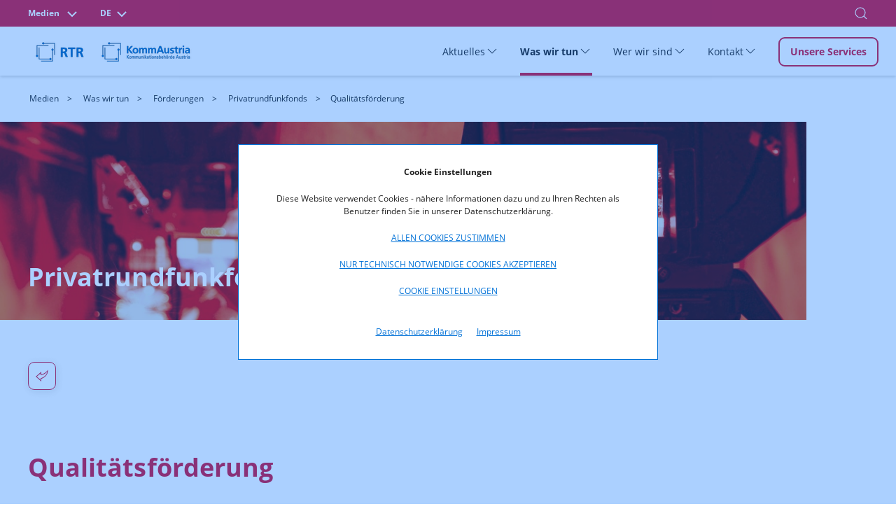

--- FILE ---
content_type: text/html; charset=UTF-8
request_url: https://www.rtr.at/medien/was_wir_tun/foerderungen/privatrundfunkfonds/qualitaetsfoerderung/startseite.de.html
body_size: 9562
content:
<!doctype html>
<html lang="de">
<head>
    <!-- Basic page info -->
    <meta charset="utf-8">
    <meta name="viewport" content="width=device-width, initial-scale=1, viewport-fit=cover">
    <meta http-equiv="X-UA-Compatible" content="ie=edge">
    
    <title>Privatrundfunkfonds - Qualitätsförderung | RTR</title>
    
    <!-- Website icon -->
    <link rel="icon" type="image/png" href="/static/rtrwebsite/files/img/logos/favicon.ico">
    <!-- Canonical URLs -->
    <link rel="canonical" href="https://www.rtr.at/medien/was_wir_tun/foerderungen/privatrundfunkfonds/qualitaetsfoerderung/startseite.de.html" />
    <!-- CSS includes -->
    <link href="/static/rtrwebsite/files/css/opensans.css" rel="stylesheet">
    <link rel="stylesheet" href="/static/rtrwebsite/files/css/style.css?d=01022026">
    
    <!-- Meta information --><meta name="description" content="Unterschieden wird zwischen zwei Arten:" /><meta name="robots" content="index, follow"><!-- Social media (frontend only) -->
    <meta property="og:site_name" content="RTR" />
    
    <meta property="og:title" content="Privatrundfunkfonds - Qualitätsförderung" />
    
    <meta property="og:type" content="website" />
    <meta property="og:image" content="https://www.rtr.at">
    <meta property="og:url" content="https://www.rtr.at/medien/was_wir_tun/foerderungen/privatrundfunkfonds/qualitaetsfoerderung/startseite.de.html" /><meta property="og:description" content="Unterschieden wird zwischen zwei Arten:" /><meta property="og:locale" content="de_DE">
    
    
    <script src="/static/rtrwebsite/files/js/gcmconfig.js"></script>
    <script src="/static/rtrwebsite/files/js/rtr.at_GCM.min.js"></script>
    <script>window.GCM.init('JSONCONFIG', 'de', 1, true);</script>
    <!--FriendlyCaptcha-->
    <script type="module" src="https://cdn.jsdelivr.net/npm/friendly-challenge@0.9.14/widget.module.min.js" async
        defer></script>
</head>

<body class="medien red">

<div class="tm-page">
    <!-- Toolbar -->
    <!-- Toolbar -->
<div class="tm-toolbar tm-toolbar-default" uk-sticky="media: @l" style="background-color:">
<style>
.tm-toolbar .w100 input.uk-search-input {
    font-size: 1rem;
    color: white;
}

.tm-toolbar .w100 input.uk-search-input::placeholder { /* Chrome, Firefox, Opera, Safari 10.1+ */
  color: white;
  opacity: 1; /* Firefox */
}

.tm-toolbar .w100 input.uk-search-input:-ms-input-placeholder { /* Internet Explorer 10-11 */
  color: white;
}

.tm-toolbar .w100 input.uk-search-input::-ms-input-placeholder { /* Microsoft Edge */
  color: white;
}
.quicklinks ul {
    position: absolute;
    top: 40px;
    width: 500px;
    right: 0px!important;
    background: #fff;
    list-style: none;
    z-index: 2;
    margin-right: -20px;
    font-size: 1rem;
    box-shadow: 0 2px 4px 0 hsl(0deg 0% 67% / 50%);
}
.quicklinks ul li {
    color: black;
}
.red .quicklinks ul li a {
    color: #cd1236
}
.red .quicklinks ul li a:hover {
    background: #cd1236;
    border-color: #cd1236;
    color: #fff;
}
.green .quicklinks ul li a {
    color: #2f5f00;
}
.green .quicklinks ul li a:hover {
    border-color: #2f5f00;
    background: #2f5f00;
    color: #fff;
}
.blue .quicklinks ul li a {
    color: #0071d7;
}
.blue .quicklinks ul li a:hover {
    border-color: #0071d7;
    background: #0071d7;
    color: #fff;
}
</style>
<div class="uk-navbar-container">
    <div class="w100">
        <div class="uk-container uk-container-large">
                <nav uk-navbar="mode: click;boundary-align:true;dropbar:true;dropbar-anchor:!.uk-navbar-container;dropbar-mode:slide" class="uk-navbar">
                    <div class="uk-navbar-left">
                        <div id="icontoggle" class="uk-grid">
                            
                                <div class="uk-inline">
                                    
                                        <button class="uk-button uk-button-top" type="button" aria-label="Bereich wechseln">
                                            
                                                
                                            
                                                
                                                    Medien
                                                
                                            
                                                
                                            
                                            <span class="uk-margin-small-right chevdown" uk-icon="chevron-down"></span>
                                            <span class="uk-margin-small-right chevup" uk-icon="chevron-up"></span>
                                        </button>
                                    
                                    <div class="uk-navbar-dropdown" uk-drop="mode:click;offset:0;duration:100;delay-show:0;boundary: !.uk-container; boundary-align: true; pos: bottom-justify;">
                                        <div class="uk-container uk-container-large">
                                            <ul class="uk-subnav uk-list-divider">
                                                
                                                    
                                                        <li><a href="/TKP/startseite.de.html" class="area-switch">Telekommunikation und Post</a>
                                                        </li>
                                                    
                                                
                                                    
                                                
                                                    
                                                        <li><a href="/rtr/startseite.de.html" class="area-switch">Über uns</a>
                                                        </li>
                                                    
                                                
                                            </ul>
                                        </div>
                                    </div>
                                </div>
                            
                            <div class="uk-inline">
                                <button class="uk-button uk-button-top" type="button">DE<span
                                        class="uk-margin-small-right chevdown" uk-icon="chevron-down"></span><span
                                        class="uk-margin-small-right  chevup" uk-icon="chevron-up"></span></button>
                                <div class="uk-navbar-dropdown" uk-drop="mode:click;offset:0;duration:100;delay-show:0;boundary: !.uk-container; boundary-align: true; pos: bottom-justify;">
                                    <div class="uk-container uk-container-large">
                                        <ul class="uk-subnav uk-list-divider">
                                            
                                            <li><a href="/api/language?lang=de&redirect=/medien/was_wir_tun/foerderungen/privatrundfunkfonds/qualitaetsfoerderung/startseite.de.html">
                                                
                                                    Deutsch
                                                
                                            </a>
                                        </li>
                                        </ul>
                                    </div>
                                </div>
                                
                                
                                    
                                    <div class="uk-inline white-sub">
                                        
                                            
                                        
                                    </div>
                                
                            </div>
                        </div>
                    </div>
                    <div class="nav-overlay uk-navbar-right" style="margin-right: -15px;">
                        
                            <a class="uk-navbar-toggle" uk-search-icon uk-toggle="target: .nav-overlay; animation: uk-animation-fade" href="#"><span class="uk-invisible">Suche öffnen</span></a>
                        
                    </div>
                    
                        <div class="nav-overlay uk-navbar-left uk-flex-1" hidden>
                            <div class="uk-navbar-item uk-width-expand">
                                <form class="uk-search uk-search-navbar uk-width-1-1 uk-text-right" action="/rtr/Suchergebnis.de.html">
                                    <input class="uk-search-input uk-text-right" name="q" type="search" placeholder="Suchen nach..." autofocus autocomplete="off" aria-label="Suche">
                                    <div class="quicklinks">
    <ul class="uk-padding">
    	<li>Quicklinks</li>
		<li><a href="/medien/was_wir_tun/foerderungen/Startseite.de.html">Förderungen</a></li><li><a href="/medien/aktuelles/entscheidungen/Uebersicht.de.html">Entscheidungen</a></li><li><a href="/medien/was_wir_tun/mediendienste/Mediendiensteregulierung.de.html">Mediendienste</a></li><li><a href="/medien/wer_wir_sind/KommAustria/KommAustria.de.html">KommAustria</a></li>	</ul>
</div>

                                    <div class="search-autocomplete quicklinks" style="display:none;">
                                        <ul class="uk-padding">
                                        </ul>
                                    </div>
                                </form>
                            </div>
                            <a class="uk-navbar-toggle" uk-close uk-toggle="target: .nav-overlay; animation: uk-animation-fade" href="#"></a>
                        </div>
                    
                </nav>
        </div>
    </div>
</div>
</div>

    <!-- Mobiles -->
    <div class="tm-header-mobile uk-hidden@l">
    <div sel-target=".uk-navbar-container">
        <div class="uk-navbar-container">
            <nav uk-navbar>
                <div class="uk-navbar-left">
                    <div class="uk-grid-small uk-text-center logos-mobile uk-grid" uk-grid>
                            <div class="uk-first-column">
        <a href="/medien/startseite_medien.de.html">
            <picture>
                                <source media="(min-width: 1440px)" srcset="https://www.rtr.at/GenticsImageStore/auto/50/prop/rtr/RTR_Logo_B_RGB_20.png">
                                <source media="(min-width: 766px)" srcset="https://www.rtr.at/GenticsImageStore/auto/39/prop/rtr/RTR_Logo_B_RGB_20.png">
                                <source media="(min-width: 320px)" srcset="https://www.rtr.at/GenticsImageStore/auto/30/prop/rtr/RTR_Logo_B_RGB_20.png">
                                <img src='https://www.rtr.at/GenticsImageStore/auto/30/prop/rtr/RTR_Logo_B_RGB_20.png' alt="Über die Rundfunk und Telekom Regulierungs-GmbH" title="&copy; RTR-GmbH">
            </picture>
        </a>
    </div>
    <div>
        <a href="/medien/startseite_medien.de.html">
            <picture>
                                <source media="(min-width: 1440px)" srcset="https://www.rtr.at/GenticsImageStore/auto/50/prop/rtr/KommAustria_Logo_B_RGB_20.png">
                                <source media="(min-width: 766px)" srcset="https://www.rtr.at/GenticsImageStore/auto/39/prop/rtr/KommAustria_Logo_B_RGB_20.png">
                                <source media="(min-width: 320px)" srcset="https://www.rtr.at/GenticsImageStore/auto/30/prop/rtr/KommAustria_Logo_B_RGB_20.png">
                                <img src='https://www.rtr.at/GenticsImageStore/auto/30/prop/rtr/KommAustria_Logo_B_RGB_20.png' alt="Über die Kommunikationsbehörde Austria" title="&copy; RTR">
            </picture>
        </a>
    </div>

                    </div>
                </div>
                <div class="uk-navbar-right">
                    <!--
                    
                        <a class="uk-navbar-toggle" uk-search-icon uk-toggle="target: .nav-overlay; animation: uk-animation-fade" href="#"></a>
                    
                -->
                    <button type="button" id="mobmenu" class="uk-navbar-toggle" href="#tm-mobile" uk-toggle="animation: true;" aria-label="Mobiles Menü" aria-expanded="false">
                        <div class="toggleopen uk-icon uk-navbar-toggle-icon" uk-navbar-toggle-icon="">
                            <svg width="20" height="20" viewBox="0 0 20 20" xmlns="http://www.w3.org/2000/svg" data-svg="navbar-toggle-icon">
                                <rect y="9" width="20" height="2"></rect>
                                <rect y="3" width="20" height="2"></rect>
                                <rect y="15" width="20" height="2"></rect>
                            </svg>
                        </div>
                        <span class="menclose uk-icon" uk-icon="icon: close; ratio: 1.8">
                            <svg width="36" height="36" viewBox="0 0 20 20" xmlns="http://www.w3.org/2000/svg" data-svg="close">
                                <path fill="none" stroke="#000" stroke-width="1.06" d="M16,16 L4,4"></path>
                                <path fill="none" stroke="#000" stroke-width="1.06" d="M16,4 L4,16"></path>
                            </svg>
                        </span>
                    </button>
                </div>
            </nav>
        </div>
        <!--
        
            <div class="nav-overlay uk-navbar-left uk-flex-1" hidden>
                <div class="uk-navbar-item uk-width-expand uk-padding-none uk-padding-remove-left">
                    <form class="uk-search uk-search-navbar uk-width-1-1" action="/rtr/Suchergebnis.de.html">
                        <input class="uk-search-input" name="q" type="search" placeholder="Suchen nach..." autofocus>
                    </form>
                </div>
                <a class="uk-navbar-toggle" uk-close uk-toggle="target: .nav-overlay; animation: uk-animation-fade" href="#"></a>
            </div>
        
    -->

<!--
        <div class="quicklinks nav-overlay" hidden>
            <ul class="uk-padding uk-padding-remove-top uk-margin-remove-bottom" style="list-style: none;">
                <li>Quicklinks</li>
                <li><a href="#">Quicklink Nummer 1</a></li>
                <li><a href="#">Noch ein Quicklink steht hier</a></li>
                <li><a href="#">Häufig gestellte Fragen Quicklink</a></li>
            </ul>
        </div>
-->
        <div id="tm-mobile" class="" hidden>
            <div class="uk-background-default uk-padding">
                <div class="uk-child-width-1-1" uk-grid>
                    <div>
                        <div class="uk-panel" id="module-menu-mobile">
                            <ul class="uk-nav uk-nav-default uk-list uk-list-divider">
                                
                                    
                                
                                    
                                        
                                            
                                                
                                                    <li class="uk-parent">
                                                        <div class="uk-navbar-container uk-navbar" uk-navbar="dropbar: true; dropbar-mode: push;mode: click">
                                                            <ul class="uk-navbar-nav second-level-nav">
                                                                <li class="uk-parent">
                                                                    <a href="#" aria-expanded="false">Aktuelles
                                                                        <span class="icon-drop uk-icon" uk-icon="icon: chevron-down; ratio: 1.5">
                                                                            <svg width="30" height="30" viewBox="0 0 20 20" xmlns="http://www.w3.org/2000/svg" data-svg="chevron-down">
                                                                                <polyline fill="none" stroke="#000" stroke-width="1.03" points="16 7 10 13 4 7"></polyline>
                                                                            </svg>
                                                                        </span>
                                                                    </a>
                                                                    <div class="uk-navbar-dropdown">
    <ul class="uk-nav uk-navbar-dropdown-nav">
        
            <li><a href="/medien/aktuelles/entscheidungen/Uebersicht.de.html" title="Entscheidungen">Entscheidungen</a></li>
        
            <li><a href="/medien/aktuelles/veroeffentlichungen/Uebersichtseite.de.html" title="Veröffentlichungen">Veröffentlichungen</a></li>
        
            <li><a href="/medien/aktuelles/publikationen/Uebersichtseite.de.html" title="Publikationen">Publikationen</a></li>
        
            <li><a href="/medien/aktuelles/veranstaltungen/Uebersicht.de.html" title="Veranstaltungen">Veranstaltungen</a></li>
        
            <li><a href="/medien/aktuelles/neuigkeiten/Uebersicht.de.html" title="Neuigkeiten">Neuigkeiten</a></li>
        
            <li><a href="/medien/aktuelles/pressemitteilung/Presse.de.html" title="Pressemitteilungen">Pressemitteilungen</a></li>
        
    </ul>
</div>
                                                                </li>
                                                            </ul>
                                                        </div>
                                                    </li>
                                                
                                            
                                                
                                                    <li class="uk-parent uk-active">
                                                        <div class="uk-navbar-container uk-navbar" uk-navbar="dropbar: true; dropbar-mode: push;mode: click">
                                                            <ul class="uk-navbar-nav second-level-nav">
                                                                <li class="uk-parent">
                                                                    <a href="#" aria-expanded="false">Was wir tun
                                                                        <span class="icon-drop uk-icon" uk-icon="icon: chevron-down; ratio: 1.5">
                                                                            <svg width="30" height="30" viewBox="0 0 20 20" xmlns="http://www.w3.org/2000/svg" data-svg="chevron-down">
                                                                                <polyline fill="none" stroke="#000" stroke-width="1.03" points="16 7 10 13 4 7"></polyline>
                                                                            </svg>
                                                                        </span>
                                                                    </a>
                                                                    <div class="uk-navbar-dropdown">
    <ul class="uk-nav uk-navbar-dropdown-nav">
        
            <li><a href="/medien/was_wir_tun/DigitaleDienste/DigitaleDienste.de.html" title="Digitale Dienste">Digitale Dienste</a></li>
        
            <li><a href="/medien/was_wir_tun/barrierefreiheit/Barrierefreiheitsportal.de.html" title="Barrierefreiheit">Barrierefreiheit</a></li>
        
            <li><a href="/medien/was_wir_tun/mediendienste/Mediendiensteregulierung.de.html" title="Mediendienste">Mediendienste</a></li>
        
            <li><a href="/medien/was_wir_tun/foerderungen/Startseite.de.html" title="Förderungen">Förderungen</a></li>
        
            <li><a href="/medien/was_wir_tun/medientransparenz/startseite.de.html" title="Medientransparenz">Medientransparenz</a></li>
        
            <li><a href="/medien/was_wir_tun/internationales/Startseite.de.html" title="Internationales">Internationales</a></li>
        
            <li><a href="/medien/was_wir_tun/medienkompetenz/Medienkompetenz-Atlas.de.html" title="Medienkompetenz">Medienkompetenz</a></li>
        
            <li><a href="/medien/was_wir_tun/frequenzverwaltung/startseite.de.html" title="Frequenzverwaltung">Frequenzverwaltung</a></li>
        
            <li><a href="/medien/was_wir_tun/Beschwerdestelle/Beschwerdeportal.de.html" title="Beschwerdestelle">Beschwerdestelle</a></li>
        
    </ul>
</div>
                                                                </li>
                                                            </ul>
                                                        </div>
                                                    </li>
                                                
                                            
                                                
                                                    <li class="uk-parent">
                                                        <div class="uk-navbar-container uk-navbar" uk-navbar="dropbar: true; dropbar-mode: push;mode: click">
                                                            <ul class="uk-navbar-nav second-level-nav">
                                                                <li class="uk-parent">
                                                                    <a href="#" aria-expanded="false">Wer wir sind
                                                                        <span class="icon-drop uk-icon" uk-icon="icon: chevron-down; ratio: 1.5">
                                                                            <svg width="30" height="30" viewBox="0 0 20 20" xmlns="http://www.w3.org/2000/svg" data-svg="chevron-down">
                                                                                <polyline fill="none" stroke="#000" stroke-width="1.03" points="16 7 10 13 4 7"></polyline>
                                                                            </svg>
                                                                        </span>
                                                                    </a>
                                                                    <div class="uk-navbar-dropdown">
    <ul class="uk-nav uk-navbar-dropdown-nav">
        
            <li><a href="/medien/wer_wir_sind/RTR_Medien/RTR_Medien.de.html" title="RTR Medien">RTR Medien</a></li>
        
            <li><a href="/medien/wer_wir_sind/KommAustria/KommAustria.de.html" title="KommAustria">KommAustria</a></li>
        
            <li><a href="/medien/wer_wir_sind/rechtliche_grundlagen/Startseite_Rechtliche_Grundlagen.de.html" title="Rechtliche Grundlagen">Rechtliche Grundlagen</a></li>
        
    </ul>
</div>
                                                                </li>
                                                            </ul>
                                                        </div>
                                                    </li>
                                                
                                            
                                                
                                                    <li class="uk-parent">
                                                        <div class="uk-navbar-container uk-navbar" uk-navbar="dropbar: true; dropbar-mode: push;mode: click">
                                                            <ul class="uk-navbar-nav second-level-nav">
                                                                <li class="uk-parent">
                                                                    <a href="#" aria-expanded="false">Kontakt
                                                                        <span class="icon-drop uk-icon" uk-icon="icon: chevron-down; ratio: 1.5">
                                                                            <svg width="30" height="30" viewBox="0 0 20 20" xmlns="http://www.w3.org/2000/svg" data-svg="chevron-down">
                                                                                <polyline fill="none" stroke="#000" stroke-width="1.03" points="16 7 10 13 4 7"></polyline>
                                                                            </svg>
                                                                        </span>
                                                                    </a>
                                                                    <div class="uk-navbar-dropdown">
    <ul class="uk-nav uk-navbar-dropdown-nav">
        
            <li><a href="/medien/kontakt/kontakt_und_amtstafel/Amtstafel.de.html" title="Kontakt und Amtstafel">Kontakt und Amtstafel</a></li>
        
            <li><a href="/medien/kontakt/pressekontakt/Presse.de.html" title="Presse">Presse</a></li>
        
            <li><a href="/medien/kontakt/eRTR/eRTR.de.html" title="eRTR">eRTR</a></li>
        
    </ul>
</div>
                                                                </li>
                                                            </ul>
                                                        </div>
                                                    </li>
                                                
                                            
                                        
                                    
                                
                                    
                                
                                <li>
                                    <a href="/medien/service/Startseite5.de.html">
                                        Unsere Services
                                    </a>
                                </li>
                            </ul>
                        </div>
                    </div>
                </div>
            </div>
        </div>
    </div>
</div>
    <!-- Desktop -->
    <!-- Desktop -->
<div class="tm-header uk-visible@l" uk-header="">
    <div uk-sticky="offset: 38" media="@l" cls-active="uk-navbar-sticky" sel-target=".uk-navbar-container">
        <div class="uk-navbar-container">
            <div class="uk-container uk-container-large">
                <nav uk-navbar="mode: click;boundary-align:true;dropbar:true;dropbar-anchor:!.uk-navbar-container;dropbar-mode:slide" class="uk-navbar">
                    <div class="uk-navbar-left">
                        <div class="uk-child-width-expand@s uk-text-center logos uk-grid-small uk-grid" uk-grid="">
                            
                                    <div class="uk-first-column">
        <a href="/medien/startseite_medien.de.html">
            <picture>
                                <source media="(min-width: 1440px)" srcset="https://www.rtr.at/GenticsImageStore/auto/50/prop/rtr/RTR_Logo_B_RGB_20.png">
                                <source media="(min-width: 766px)" srcset="https://www.rtr.at/GenticsImageStore/auto/39/prop/rtr/RTR_Logo_B_RGB_20.png">
                                <source media="(min-width: 320px)" srcset="https://www.rtr.at/GenticsImageStore/auto/30/prop/rtr/RTR_Logo_B_RGB_20.png">
                                <img src='https://www.rtr.at/GenticsImageStore/auto/30/prop/rtr/RTR_Logo_B_RGB_20.png' alt="Über die Rundfunk und Telekom Regulierungs-GmbH" title="&copy; RTR-GmbH">
            </picture>
        </a>
    </div>
    <div>
        <a href="/medien/startseite_medien.de.html">
            <picture>
                                <source media="(min-width: 1440px)" srcset="https://www.rtr.at/GenticsImageStore/auto/50/prop/rtr/KommAustria_Logo_B_RGB_20.png">
                                <source media="(min-width: 766px)" srcset="https://www.rtr.at/GenticsImageStore/auto/39/prop/rtr/KommAustria_Logo_B_RGB_20.png">
                                <source media="(min-width: 320px)" srcset="https://www.rtr.at/GenticsImageStore/auto/30/prop/rtr/KommAustria_Logo_B_RGB_20.png">
                                <img src='https://www.rtr.at/GenticsImageStore/auto/30/prop/rtr/KommAustria_Logo_B_RGB_20.png' alt="Über die Kommunikationsbehörde Austria" title="&copy; RTR">
            </picture>
        </a>
    </div>

                            
                        </div>
                    </div>
                    <div class="uk-navbar-right">
                        <ul class="uk-navbar-nav">
                            
                            
                            
                                
                            
                                
                                    
                                        
                                            
                                                <li class="">
                                                    <a href="#" aria-expanded="false">Aktuelles
                                                        <span uk-icon="chevron-down"></span>
                                                    </a>
                                                    <div class="uk-navbar-dropdown">
    <div class="uk-navbar-dropdown-grid uk-child-width-1-3 uk-grid uk-grid-stack" uk-grid="">
        
            <div>
                <ul class="uk-nav uk-navbar-dropdown-nav">
                    <li><a href="/medien/aktuelles/entscheidungen/Uebersicht.de.html" title="Entscheidungen">Entscheidungen</a></li>
                </ul>
            </div>
        
            <div>
                <ul class="uk-nav uk-navbar-dropdown-nav">
                    <li><a href="/medien/aktuelles/veroeffentlichungen/Uebersichtseite.de.html" title="Veröffentlichungen">Veröffentlichungen</a></li>
                </ul>
            </div>
        
            <div>
                <ul class="uk-nav uk-navbar-dropdown-nav">
                    <li><a href="/medien/aktuelles/publikationen/Uebersichtseite.de.html" title="Publikationen">Publikationen</a></li>
                </ul>
            </div>
        
            <div>
                <ul class="uk-nav uk-navbar-dropdown-nav">
                    <li><a href="/medien/aktuelles/veranstaltungen/Uebersicht.de.html" title="Veranstaltungen">Veranstaltungen</a></li>
                </ul>
            </div>
        
            <div>
                <ul class="uk-nav uk-navbar-dropdown-nav">
                    <li><a href="/medien/aktuelles/neuigkeiten/Uebersicht.de.html" title="Neuigkeiten">Neuigkeiten</a></li>
                </ul>
            </div>
        
            <div>
                <ul class="uk-nav uk-navbar-dropdown-nav">
                    <li><a href="/medien/aktuelles/pressemitteilung/Presse.de.html" title="Pressemitteilungen">Pressemitteilungen</a></li>
                </ul>
            </div>
        
    </div>
</div>
                                                </li>
                                            
                                        
                                            
                                                <li class=" uk-active">
                                                    <a href="#" aria-expanded="false">Was wir tun
                                                        <span uk-icon="chevron-down"></span>
                                                    </a>
                                                    <div class="uk-navbar-dropdown">
    <div class="uk-navbar-dropdown-grid uk-child-width-1-3 uk-grid uk-grid-stack" uk-grid="">
        
            <div>
                <ul class="uk-nav uk-navbar-dropdown-nav">
                    <li><a href="/medien/was_wir_tun/DigitaleDienste/DigitaleDienste.de.html" title="Digitale Dienste">Digitale Dienste</a></li>
                </ul>
            </div>
        
            <div>
                <ul class="uk-nav uk-navbar-dropdown-nav">
                    <li><a href="/medien/was_wir_tun/barrierefreiheit/Barrierefreiheitsportal.de.html" title="Barrierefreiheit">Barrierefreiheit</a></li>
                </ul>
            </div>
        
            <div>
                <ul class="uk-nav uk-navbar-dropdown-nav">
                    <li><a href="/medien/was_wir_tun/mediendienste/Mediendiensteregulierung.de.html" title="Mediendienste">Mediendienste</a></li>
                </ul>
            </div>
        
            <div>
                <ul class="uk-nav uk-navbar-dropdown-nav">
                    <li><a href="/medien/was_wir_tun/foerderungen/Startseite.de.html" title="Förderungen">Förderungen</a></li>
                </ul>
            </div>
        
            <div>
                <ul class="uk-nav uk-navbar-dropdown-nav">
                    <li><a href="/medien/was_wir_tun/medientransparenz/startseite.de.html" title="Medientransparenz">Medientransparenz</a></li>
                </ul>
            </div>
        
            <div>
                <ul class="uk-nav uk-navbar-dropdown-nav">
                    <li><a href="/medien/was_wir_tun/internationales/Startseite.de.html" title="Internationales">Internationales</a></li>
                </ul>
            </div>
        
            <div>
                <ul class="uk-nav uk-navbar-dropdown-nav">
                    <li><a href="/medien/was_wir_tun/medienkompetenz/Medienkompetenz-Atlas.de.html" title="Medienkompetenz">Medienkompetenz</a></li>
                </ul>
            </div>
        
            <div>
                <ul class="uk-nav uk-navbar-dropdown-nav">
                    <li><a href="/medien/was_wir_tun/frequenzverwaltung/startseite.de.html" title="Frequenzverwaltung">Frequenzverwaltung</a></li>
                </ul>
            </div>
        
            <div>
                <ul class="uk-nav uk-navbar-dropdown-nav">
                    <li><a href="/medien/was_wir_tun/Beschwerdestelle/Beschwerdeportal.de.html" title="Beschwerdestelle">Beschwerdestelle</a></li>
                </ul>
            </div>
        
    </div>
</div>
                                                </li>
                                            
                                        
                                            
                                                <li class="">
                                                    <a href="#" aria-expanded="false">Wer wir sind
                                                        <span uk-icon="chevron-down"></span>
                                                    </a>
                                                    <div class="uk-navbar-dropdown">
    <div class="uk-navbar-dropdown-grid uk-child-width-1-3 uk-grid uk-grid-stack" uk-grid="">
        
            <div>
                <ul class="uk-nav uk-navbar-dropdown-nav">
                    <li><a href="/medien/wer_wir_sind/RTR_Medien/RTR_Medien.de.html" title="RTR Medien">RTR Medien</a></li>
                </ul>
            </div>
        
            <div>
                <ul class="uk-nav uk-navbar-dropdown-nav">
                    <li><a href="/medien/wer_wir_sind/KommAustria/KommAustria.de.html" title="KommAustria">KommAustria</a></li>
                </ul>
            </div>
        
            <div>
                <ul class="uk-nav uk-navbar-dropdown-nav">
                    <li><a href="/medien/wer_wir_sind/rechtliche_grundlagen/Startseite_Rechtliche_Grundlagen.de.html" title="Rechtliche Grundlagen">Rechtliche Grundlagen</a></li>
                </ul>
            </div>
        
    </div>
</div>
                                                </li>
                                            
                                        
                                            
                                                <li class="">
                                                    <a href="#" aria-expanded="false">Kontakt
                                                        <span uk-icon="chevron-down"></span>
                                                    </a>
                                                    <div class="uk-navbar-dropdown">
    <div class="uk-navbar-dropdown-grid uk-child-width-1-3 uk-grid uk-grid-stack" uk-grid="">
        
            <div>
                <ul class="uk-nav uk-navbar-dropdown-nav">
                    <li><a href="/medien/kontakt/kontakt_und_amtstafel/Amtstafel.de.html" title="Kontakt und Amtstafel">Kontakt und Amtstafel</a></li>
                </ul>
            </div>
        
            <div>
                <ul class="uk-nav uk-navbar-dropdown-nav">
                    <li><a href="/medien/kontakt/pressekontakt/Presse.de.html" title="Presse">Presse</a></li>
                </ul>
            </div>
        
            <div>
                <ul class="uk-nav uk-navbar-dropdown-nav">
                    <li><a href="/medien/kontakt/eRTR/eRTR.de.html" title="eRTR">eRTR</a></li>
                </ul>
            </div>
        
    </div>
</div>
                                                </li>
                                            
                                        
                                    
                                
                            
                                
                            
                            
                                <li class="nav-button"><a href="/medien/service/Startseite5.de.html" class="uk-button uk-button-default">Unsere Services</a></li>
                            
                        </ul>
                        <!--
                        
                            <a class="uk-navbar-toggle" uk-search-icon uk-toggle="target: .nav-overlay; animation: uk-animation-fade" href="#"></a>
                        
                    -->
                    </div>
                    <!--
                    
                        <div class="nav-overlay uk-navbar-left uk-flex-1" hidden>
                            <div class="uk-navbar-item uk-width-expand">
                                <form class="uk-search uk-search-navbar uk-width-1-1 uk-padding uk-text-right" action="/rtr/Suchergebnis.de.html">
                                    <input class="uk-search-input uk-text-right" name="q" type="search" placeholder="Suchen nach..." autofocus>
                                    <div class="quicklinks">
                                        <ul class="uk-padding uk-box-shadow-small" style="
                                            position: absolute;
                                            top: 70px;
                                            width: 500px;
                                            right: 0px!important;
                                            background: #fff;
                                            list-style: none;
                                        ">
                                            <li>Quicklinks</li>
                                            <li><a href="#">Quicklink Nummer 1</a></li>
                                            <li><a href="#">Noch ein Quicklink steht hier</a></li>
                                            <li><a href="#">Häufig gestellte Fragen Quicklink</a></li>
                                        </ul>
                                    </div>
                                </form>
                            </div>

                            <a class="uk-navbar-toggle" uk-close uk-toggle="target: .nav-overlay; animation: uk-animation-fade" href="#"></a>
                        </div>
                    
                -->
                </nav>
            </div>
        </div>
    </div>
    <div class="uk-sticky-placeholder" style="height: 70px; margin: 0px;" hidden=""></div>
</div>
    <!-- Breadcrumbs -->
    <div class="uk-section-default uk-section uk-section-xsmall">
    <div class="uk-container uk-container-large">
        <ul class="uk-breadcrumb">
            
                    
                        <li>
                            
                                <a href="/medien/startseite_medien.de.html" title="Medien" aria-label="Medien">Medien</a>
                            
                        </li>
                    
            
                    
                        <li>
                            
                                <a href="/medien/startseite_medien.de.html" title="Was wir tun" aria-label="Was wir tun">Was wir tun</a>
                            
                        </li>
                    
            
                    
                        <li>
                            
                                <a href="/medien/was_wir_tun/foerderungen/Startseite.de.html" title="Förderungen" aria-label="Förderungen">Förderungen</a>
                            
                        </li>
                    
            
                    
                        <li>
                            
                                <a href="/medien/was_wir_tun/foerderungen/privatrundfunkfonds/startseite.de.html" title="Privatrundfunkfonds" aria-label="Privatrundfunkfonds">Privatrundfunkfonds</a>
                            
                        </li>
                    
            
                    
                        <li>
                            
                                <span>Qualitätsförderung</span>
                            
                        </li>
                    
            
        </ul>
    </div>
</div>

    <!-- Hero -->
    <!-- Hero with picture tag-->
    <div class="content-hero uk-section-default uk-light uk-position-relative" uk-scrollspy="target: [uk-scrollspy-class]; cls: uk-animation-fade; delay: false;" tm-header-transparent="light">
        <div class="uk-grid-margin uk-grid uk-grid-stack">
            <div class="uk-flex-auto uk-width-1-1 uk-first-column" title="&copy; iStock.com/freie-kreation">
                <picture>
                    <source media="(min-width:1140px)" srcset="https://www.rtr.at/GenticsImageStore/1180/290/cropandresize/smart/0/266/4166/1023/medien/was_wir_tun/foerderungen/PRRF_iStock-157481330_OKAY.jpg">
                    <source media="(min-width:640px)" srcset="https://www.rtr.at/GenticsImageStore/699/290/cropandresize/smart/0/0/4166/1728/medien/was_wir_tun/foerderungen/PRRF_iStock-157481330_OKAY.jpg">
                    <source media="(min-width:200px)" srcset="https://www.rtr.at/GenticsImageStore/320/327/cropandresize/smart/1149/0/1873/1914/medien/was_wir_tun/foerderungen/PRRF_iStock-157481330_OKAY.jpg">
                    <img src="https://www.rtr.at/GenticsImageStore/1180/290/cropandresize/smart/0/266/4166/1023/medien/was_wir_tun/foerderungen/PRRF_iStock-157481330_OKAY.jpg" alt="Headerbild PRRF" style="width:100%;">
                </picture>
                                    <div class="overlay">
                        <div class="uk-container">
                            <div class="uk-grid-margin uk-grid uk-grid-stack" uk-grid="">
                                <div class="text uk-first-column">
                                    <h1  style="  color:#FFFFFF;">Privatrundfunkfonds - Qualitätsförderung</h1>
                                </div>
                            </div>
                        </div>
                    </div>
                            </div>
            <div class="uk-flex-auto uk-width-1-4@m">
            </div>
        </div>
    </div>

    <!-- Tags -->
    <div class="uk-section-default uk-section">
    <div class="uk-container">
        <div class="uk-grid-margin uk-grid uk-grid-stack" uk-grid="">
            <div class="uk-flex-auto uk-width-1-1@m uk-first-column">
                <div class="uk-margin tags">
                    <div class="uk-flex-middle uk-grid-small uk-child-width-auto uk-grid" uk-grid="">
                        <div class="el-item uk-first-column">
                            <a class="el-content uk-button uk-button-tags-first" href="/medien/was_wir_tun/foerderungen/privatrundfunkfonds/startseite.de.html" aria-label="Navigate Home">
                                <span uk-icon="forward" class="uk-icon">
                                    <svg width="20" height="20" viewBox="0 0 20 20" xmlns="http://www.w3.org/2000/svg" data-svg="forward">
                                        <path d="M2.47,13.11 C4.02,10.02 6.27,7.85 9.04,6.61 C9.48,6.41 10.27,6.13 11,5.91 L11,2 L18.89,9 L11,16 L11,12.13 C9.25,12.47 7.58,13.19 6.02,14.25 C3.03,16.28 1.63,18.54 1.63,18.54 C1.63,18.54 1.38,15.28 2.47,13.11 L2.47,13.11 Z M5.3,13.53 C6.92,12.4 9.04,11.4 12,10.92 L12,13.63 L17.36,9 L12,4.25 L12,6.8 C11.71,6.86 10.86,7.02 9.67,7.49 C6.79,8.65 4.58,10.96 3.49,13.08 C3.18,13.7 2.68,14.87 2.49,16 C3.28,15.05 4.4,14.15 5.3,13.53 L5.3,13.53 Z"></path>
                                    </svg>
                                </span>
                            </a>
                        </div>
                        
                            
                        
                            
                                
                                    
	
		
			
	
		
			
	

		
			
	
		
			
	

		
	

		
			
	

		
			
	

		
			
	

		
			
	

		
	

		
			
	
		
			
	
		
			
	

		
			
	

		
			
	
		
			
	

		
			
	

		
			
	

		
			
	

		
			
	
		
			
	

		
			
	

		
	

		
	

		
	

		
			
	

		
			
	
		
			
	
		
			
	
		
			
	

		
			
	

		
			
	

		
			
	

		
			
	

		
	

		
			
	

		
			
	

		
			
	

		
	

		
			
	
		
			
	
		
			
	

		
			
	

		
	

		
			
	
		
			
	

		
			
	

		
			
	

		
	

		
	

		
			
	
		
			
	
		
			
	

		
			
	

		
			
	

		
	

		
			
	
		
			
	

		
			
	

		
			
	

		
			
	

		
			
	

		
			
	

		
	

		
			
	
		
			
	

		
			
	

		
			
	

		
	

		
			
	
		
			
	

		
			
	

		
			
	

		
			
	

		
			
	

		
			
	

		
	

		
			
	
		
			
	

		
			
	

		
	

		
			
	

		
	

		
			
	
		
			
	

		
			
	

		
			
	

		
			
	

		
			
	

		
	

		
			
	
		
			
	

		
			
	

		
			
	

		
			
	

		
			
	

		
			
	

		
	

		
			
	
		
			
	

		
			
	

		
			
	

		
			
	
		
			
	

		
			
	

		
			
	

		
			
	

		
			
	

		
	

		
			
	

		
			
	

		
			
	

		
			
	

		
	

		
			
	
		
			
	
		
			
	

		
			
	

		
			
	

		
			
	

		
			
	

		
			
	

		
			
	

		
			
	

		
	

		
			
	
		
			
	

		
			
	

		
			
	

		
			
	

		
			
	

		
			
	

		
			
	

		
			
	

		
			
	

		
	

		
	

		
			
	

		
	

		
			
	
		
			
	
		
			
	

		
			
	

		
			
	

		
			
	

		
			
	

		
	

		
			
	
		
			
	

		
			
	

		
			
	

		
			
	

		
	

		
			
	
		
			
	

		
			
	

		
			
	

		
			
	

		
			
	

		
			
	

		
			
	

		
			
	

		
	

		
			
	
		
			
	

		
			
	

		
			
	

		
			
	

		
			
	

		
			
	

		
			
	

		
	

		
			
	
		
			
	

		
			
	

		
			
	

		
			
	

		
			
	

		
			
	

		
	

		
			
	
		
			
	

		
			
	

		
			
	

		
			
	

		
			
	

		
			
	

		
			
	

		
	

		
			
	
		
			
	

		
			
	

		
			
	

		
			
	

		
			
	

		
			
	

		
			
	

		
			
	

		
			
	

		
	

		
			
	
		
			
	

		
			
	

		
			
	

		
			
	

		
	

		
			
	
		
			
	

		
			
	

		
			
	

		
			
	

		
			
	

		
			
	

		
			
	

		
	

		
			
	
		
			
	

		
			
	

		
			
	

		
	

		
			
	

		
	

		
			
	
		
			
	

		
			
	

		
			
	

		
	

		
			
	
		
			
	

		
			
	

		
			
	

		
	

		
			
	
		
			
	

		
			
	

		
			
	

		
	

		
			
	
		
			
	

		
			
	

		
			
	

		
	

		
			
	
		
			
	

		
			
	

		
	

		
	

		
			
	
		
			
	
		
			
	

		
			
	

		
			
	

		
			
	

		
	

		
			
	
		
			
	

		
			
	

		
			
	

		
			
	

		
	

		
			
	
		
			
	
		
			
	

		
	

		
			
	

		
	

		
	

		
			
	
		
			
	

		
			
	

		
			
	

		
	

		
	

                                
                            
                        
                            
                        
                    </div>
                </div>
            </div>
        </div>
    </div>
</div>
    <!-- Content -->
    <div class="uk-section-default uk-section content">
        <div class="uk-container">
            <div class="uk-grid-margin uk-container-rtr uk-grid uk-grid-stack" uk-grid="">
                <div class="uk-flex-auto uk-first-column">
                    <!-- Page Content -->
                            
<div class="uk-section-default uk-section content">
    <div class="uk-container">
        <div class="uk-grid-margin uk-container-rtr" uk-grid="">
            <div class="uk-flex-auto"><h2 id="heading_Qualitaetsfoerderung">Qualitätsförderung</h2><p><br/></p><h5 id="heading_Unterschieden_wird_zwischen_zwei_Arten_">Unterschieden wird zwischen zwei Arten:</h5></div>
        </div>
    </div>
</div>

                    <!-- Our Services -->
                        <div class="uk-flex-auto uk-first-column">
                            <div class="uk-grid-margin-large  uk-grid uk-grid-stack" uk-grid="">
                <div class="uk-flex-auto uk-width-1-1@m uk-first-column">
                    <div class="uk-margin-large">
                        <div class="uk-child-width-1-1 uk-child-width-1-3@m uk-grid-small uk-grid-match uk-grid" uk-grid="">
                                                                                                                                        <div class="uk-first-column">
                                            <div class="el-item uk-card uk-card-secondary uk-card-body uk-margin-remove-first-child">
                                                <h3 class="el-title uk-card-title uk-margin-top uk-margin-remove-bottom">Privatrundfunkfonds - Förderung besonderer publizistischer Qualität</h3>
                                                <div class="el-content uk-panel uk-margin-top">
                                                    <a href="/medien/was_wir_tun/foerderungen/privatrundfunkfonds/qualitaetsfoerderung/publizistische_qualitaet.de.html" class="uk-button uk-button-default uk-button-large uk-margin-small-top ">
                                                        mehr erfahren
                                                    </a>
                                                </div>
                                            </div>
                                        </div>
                                                                                                                                                                                        <div>
                                            <div class="el-item uk-card uk-card-secondary uk-card-body uk-margin-remove-first-child">
                                                <h3 class="el-title uk-card-title uk-margin-top uk-margin-remove-bottom">Privatrundfunkfonds  - Förderung besonderer struktureller Qualität (<b>gemäß geltender Richtlinie</b>) </h3>
                                                <div class="el-content uk-panel uk-margin-top">
                                                    <a href="/medien/was_wir_tun/foerderungen/privatrundfunkfonds/qualitaetsfoerderung/strukturellequalitaet.de.html" class="uk-button uk-button-default uk-button-large uk-margin-small-top ">
                                                        mehr erfahren
                                                    </a>
                                                </div>
                                            </div>
                                        </div>
                                                                                                                                                                </div>
                    </div>
                </div>
            </div>
                        </div>

                </div>
            </div>
        </div>
    </div>
    <div class="uk-section-default uk-section content">
    <div class="uk-container">
    
    </div>
</div>
    <!-- Boxen -->
    
</div>
<div class="uk-section-default uk-section content">
    <div class="uk-container">
    
    </div>
</div>

            


    <!-- Boxen -->
    <div class="uk-container uk-container-large download uk-section uk-margin-large-top">
        <div class="uk-grid-margin-large  uk-grid uk-grid-stack" uk-grid="">
            <div class="uk-flex-auto uk-width-1-1@m uk-first-column">
                <div class="uk-margin-large">
                    <div class="uk-child-width-1-1 uk-child-width-1-3@m uk-grid-medium uk-grid-match uk-grid uk-grid-stack"
                        uk-grid="">
                        <!-- Download Box -->
                        
    

                        <!-- More Info Box -->
                        <div class="">
        <div class="uk-card uk-card-secondary">
            <div class="el-item">
                <h3 class="el-title uk-card-title uk-margin-top uk-margin-remove-bottom">
                    Mehr Info
                </h3>
                <div class="el-content uk-panel uk-margin-top">
                    <ul class="enter">
                            <li>
        <a href="/medien/was_wir_tun/foerderungen/privatrundfunkfonds/richtlinien_allgemeinebedingungen/startseite.de.html">
            <span class="uk-margin-small-right uk-icon" uk-icon="icon: enter">
                <svg xmlns="http://www.w3.org/2000/svg" viewBox="0 0 12 12" width="12" height="12" data-svg="enter">
                    <g class="nc-icon-wrapper" stroke-width="1" fill="none" stroke="#cd1236" stroke-linecap="round" stroke-linejoin="round">
                        <polyline points="3.5 3.5 8.5 3.5 8.5 8.5" data-color="color-2"></polyline>
                        <line x1="8.5" y1="3.5" x2=".5" y2="11.5" data-color="color-2"></line>
                        <path d="M4.5,11.5h6a1,1,0,0,0,1-1v-9a1,1,0,0,0-1-1h-8a1,1,0,0,0-1,1v4" stroke="#cd1236"></path>
                    </g>
                </svg>
            </span>
                            Richtlinien Privatrundfunkfonds
                    </a>
    </li>
    <li>
        <a href="https://www.ris.bka.gv.at/GeltendeFassung.wxe?Abfrage=Bundesnormen&Gesetzesnummer=20001213" target="_blank" rel="noopener noreferrer">
            <span class="uk-margin-small-right uk-icon" uk-icon="icon: enter">
                <svg xmlns="http://www.w3.org/2000/svg" viewBox="0 0 12 12" width="12" height="12" data-svg="enter">
                    <g class="nc-icon-wrapper" stroke-width="1" fill="none" stroke="#cd1236" stroke-linecap="round" stroke-linejoin="round">
                        <polyline points="3.5 3.5 8.5 3.5 8.5 8.5" data-color="color-2"></polyline>
                        <line x1="8.5" y1="3.5" x2=".5" y2="11.5" data-color="color-2"></line>
                        <path d="M4.5,11.5h6a1,1,0,0,0,1-1v-9a1,1,0,0,0-1-1h-8a1,1,0,0,0-1,1v4" stroke="#cd1236"></path>
                    </g>
                </svg>
            </span>
                            KommAustria-Gesetz (KOG)
                    </a>
    </li>

                    </ul>
                </div>
            </div>
        </div>
    </div>

                        <!-- Contact Box -->
                        <div>
        <div class="uk-card uk-card-secondary">
            <div class="uk-card-media">
                <h3 class="el-title uk-card-title uk-margin-top uk-margin-remove-bottom">
                    Kontakt
                </h3>
                <div class="el-content uk-panel uk-margin-top">
                        <p class=""><strong><a target='_self' href="mailto:rff@rtr.at"></a><a  href="#">Privatrundfunkfonds<br/>Mariahilfer Straße 77-79<br/>A-1060 Wien<br/><br/></a><a title='&#214;ffnet ein neues E-Mail-Fenster' target='_self' href="mailto:rff@rtr.at">rff@rtr.at</a><br/></strong></p>

                </div>
            </div>
        </div>
    </div>

                    </div>
                    
                </div>
            </div>
        </div>
    </div>

<div class="uk-section-default uk-section content uk-margin uk-margin-top-50 uk-padding-large vu-anmeldung uk-margin-remove-bottom uk-section-muted">
    <div class="uk-container">
        <div uk-grid>
            <div class="uk-width-1-4@l"></div>
            <div class="uk-first-column uk-card uk-width-1-2@l">
                <div class="uk-card-media">
                    <div class="uk-width-1-1@m">
                        <div class="el-content uk-panel ">
                            <h3 id="newsletter-anmeldung" data-screenname="Web-Privatrundfunk" data-screenbereich="Medien">Mit den RTR-Newslettern einfach informiert bleiben!</h3>
                            <div id="newsletter-registration" class="anmelden" data-redirect="/rtr/footer/Newsletteranmeldung_Neu.de.html"> 
                                <button class="uk-button uk-button-secondary" type="button" aria-label="Jetzt anmelden">
                                    Jetzt anmelden
                                </button>
                            </div>
                        </div>
                    </div>
                </div>
            </div>
            <div class="uk-width-1-4@l"></div>
        </div>
    </div>
</div>

<!-- Footer -->
<div id="footer" class="uk-section-default uk-section uk-section-small">
    <div class="uk-container uk-container-large">
        <div class="uk-grid-margin uk-grid" uk-grid="" uk-height-match="target: .uk-card; row: false">
            <div class="uk-flex-auto uk-width-1-2@s uk-first-column m1">
                <div class="uk-margin"><p><b>RUNDFUNK UND TELEKOM<br/>REGULIERUNGS-GMBH</b><br/><br/>A-1060 Wien, Mariahilfer Straße 77-79<br/>Tel.: +<a target='_self' href="tel:+431580580">43 1 58058-0</a><br/></p></div>
                <div class="uk-margin">
                    <div class="uk-child-width-auto uk-grid-small uk-grid" uk-grid="">
                        
                            <div class="uk-first-column">
                                <a class="el-link uk-icon-button uk-icon" rel="noreferrer" href="mailto:rtr@rtr.at" uk-icon="icon: mail;" aria-label="Mail" title="Mail">
                                    <svg width="20" height="20" viewBox="0 0 20 20" xmlns="http://www.w3.org/2000/svg" data-svg="mail">
                                        <polyline fill="none" stroke="#000" points="1.4,6.5 10,11 18.6,6.5"></polyline>
                                        <path d="M 1,4 1,16 19,16 19,4 1,4 Z M 18,15 2,15 2,5 18,5 18,15 Z"></path>
                                    </svg>
                                </a>
                           </div>
                        
                        
                            <div>
                                <a class="el-link uk-icon-button uk-icon" rel="noreferrer" href="https://x.com/rtrgmbh" uk-icon="icon: twitter;" aria-label="Twitter" title="Twitter">
                                    <svg width="20" height="20" viewBox="0 0 20 20" data-svg="twitter">
                                        <g>
                                            <path d="M 15.75 0.960938 L 18.816406 0.960938 L 12.117188 8.621094 L 20 19.039062 L 13.828125 19.039062 L 8.996094 12.71875 L 3.464844 19.039062 L 0.394531 19.039062 L 7.5625 10.847656 L 0 0.960938 L 6.328125 0.960938 L 10.699219 6.738281 Z M 14.675781 17.203125 L 16.375 17.203125 L 5.40625 2.699219 L 3.582031 2.699219 Z M 14.675781 17.203125 "/>
                                        </g>
                                    </svg>
                                </a>
                            </div>
                        
                        
                            <div>
                                <a class="el-link uk-icon-button uk-icon" rel="noreferrer" href="https://at.linkedin.com/company/rtr" uk-icon="icon: linkedin;" aria-label="Linkedin" title="Linkedin">
                                    <svg width="20" height="20" viewBox="0 0 20 20" xmlns="http://www.w3.org/2000/svg" data-svg="linkedin">
                                        <path d="M5.77,17.89 L5.77,7.17 L2.21,7.17 L2.21,17.89 L5.77,17.89 L5.77,17.89 Z M3.99,5.71 C5.23,5.71 6.01,4.89 6.01,3.86 C5.99,2.8 5.24,2 4.02,2 C2.8,2 2,2.8 2,3.85 C2,4.88 2.77,5.7 3.97,5.7 L3.99,5.7 L3.99,5.71 L3.99,5.71 Z"></path><path d="M7.75,17.89 L11.31,17.89 L11.31,11.9 C11.31,11.58 11.33,11.26 11.43,11.03 C11.69,10.39 12.27,9.73 13.26,9.73 C14.55,9.73 15.06,10.71 15.06,12.15 L15.06,17.89 L18.62,17.89 L18.62,11.74 C18.62,8.45 16.86,6.92 14.52,6.92 C12.6,6.92 11.75,7.99 11.28,8.73 L11.3,8.73 L11.3,7.17 L7.75,7.17 C7.79,8.17 7.75,17.89 7.75,17.89 L7.75,17.89 L7.75,17.89 Z"/></path>
                                    </svg>
                                </a>
                           </div>
                        
                    </div>
                </div>
            </div>
            <div class="uk-flex-auto uk-width-1-2 uk-width-1-4@s m2 uk-hidden@l">
                <ul class="uk-list">            <li>
            <a href="/rtr/Kontakt/Amtstafel.de.html">Kontakt</a>
        </li>
            <li>
            <a href="/rtr/footer/impressum.de.html">Impressum</a>
        </li>
            <li>
            <a href="/rtr/footer/Datenschutz.de.html">Datenschutz</a>
        </li>
            <li>
            <a href="/rtr/footer/hinweisgeber_innen-plattform.de.html">Hinweisgeber:innen</a>
        </li>
            <li>
            <a href="/rtr/footer/Barrierefreiheit.de.html">Barrierefreiheit</a>
        </li>
                <li>
            <a href="#cookie-einstellungen" uk-toggle>Cookie Präferenzen</a>
        <li>
    </ul>
            </div>
            <div class="uk-flex-auto uk-width-1-2 uk-width-1-4@s m3 uk-hidden@l">
                <ul class="uk-list">            <li>
            <a href="/medien/presse/Startseite1.de.html">Presse</a>
        </li>
            <li>
            <a href="/rtr/service/ertr/eRTR.de.html">eRTR</a>
        </li>
            <li>
            <a href="/rtr/service/opendata/OpenData.de.html">Open Data / IFG</a>
        </li>
            <li>
            <a href="/rtr/was_wir_tun/Arbeiten_in_der_RTR/karriere_3/Karriere.de.html">Karriere</a>
        </li>
        </ul>
            </div>
            <div class="uk-flex-auto uk-width-1-2 uk-width-1-4@s footer-large uk-visible@l">
                <ul class="uk-list">            <li>
            <a href="/medien/presse/Startseite1.de.html">Presse</a>
        </li>
            <li>
            <a href="/rtr/service/ertr/eRTR.de.html">eRTR</a>
        </li>
            <li>
            <a href="/rtr/service/opendata/OpenData.de.html">Open Data / IFG</a>
        </li>
            <li>
            <a href="/rtr/was_wir_tun/Arbeiten_in_der_RTR/karriere_3/Karriere.de.html">Karriere</a>
        </li>
        </ul>
                <ul class="uk-list">            <li>
            <a href="/rtr/Kontakt/Amtstafel.de.html">Kontakt</a>
        </li>
            <li>
            <a href="/rtr/footer/impressum.de.html">Impressum</a>
        </li>
            <li>
            <a href="/rtr/footer/Datenschutz.de.html">Datenschutz</a>
        </li>
            <li>
            <a href="/rtr/footer/hinweisgeber_innen-plattform.de.html">Hinweisgeber:innen</a>
        </li>
            <li>
            <a href="/rtr/footer/Barrierefreiheit.de.html">Barrierefreiheit</a>
        </li>
                <li>
            <a href="#cookie-einstellungen" uk-toggle>Cookie Präferenzen</a>
        <li>
    </ul>
            </div>
        </div>
    </div>
</div>

</div>

<script src="/static/rtrwebsite/files/js/app.js"></script>
<script src="/static/rtrwebsite/files/js/gtx-RTRWEB.js?d=01022026"></script>

    <script src="/static/rtrwebsite/files/js/iframeResizer.min.js"></script>




<script>
    window.GCMText = {
        "cookiePopUp_FirstModalDescription": 'Diese Website verwendet Cookies - nähere Informationen dazu und zu Ihren Rechten als Benutzer finden Sie in unserer Datenschutzerklärung.',
        "cookiePopUp_FirstModalAgreeButtonText":'Allen Cookies zustimmen',
        "cookiePopUp_FirstModalCookieSettingsButtonText":'Cookie Einstellungen',
        "cookiePopUp_FirstModalAcceptNecessary":'Nur technisch notwendige Cookies akzeptieren',
        "cookiePopUp_FirstModalDataPrivacy":'Datenschutzerklärung',
        "cookiePopUp_FirstModalDataPrivacyUrl":'/rtr/footer/Datenschutz.de.html',
        "cookiePopUp_FirstModalImpressum":'Impressum',
        "cookiePopUp_FirstModalImpressumUrl":'/rtr/footer/impressum.de.html',
        "cookiePopUp_SecondModalTitle":'Cookie Einstellungen',
        "cookiePopUp_SecondModalSelectAllCheckbox":'Alle auswählen',
        "cookiePopUp_SecondModalDescription": 'Hier finden Sie eine Übersicht über alle verwendeten Cookies. Sie können Ihre Einwilligung zu ganzen Kategorien geben oder sich weitere Informationen anzeigen lassen und so nur bestimmte Cookies auswählen.',
        "cookiePopUp_SecondModalSaveSettingsButtonText":'Einstellungen speichern',
        "youtubeOverlayMarkup": "<p>Zum Aktivieren des Youtube-Videos müssen Sie den untenstehenden „Video aktivieren“-Link anklicken. Damit stimmen Sie zu, dass Daten an Youtube übermittelt, Inhalte geladen und auch Cookies von Youtube gesetzt werden. Zu Details vgl. die <a target='_self' href=\"/rtr/footer/Datenschutz.de.html\">Datenschutzerklärung</a>.</p>",
        "youtubeOverlayBtnText": "Video akzeptieren",
        "vimeoOverlayMarkup": "<p>Zum Aktivieren des Vimeo-Videos müssen Sie den untenstehenden „Video aktivieren“-Link anklicken. Damit stimmen Sie zu, dass Daten an Vimeo übermittelt, Inhalte geladen und auch Cookies von Vimeo gesetzt werden. Zu Details vgl. die <a target='_self' href=\"/rtr/footer/Datenschutz.de.html\">Datenschutzerklärung</a>.</p>",
        "vimeoOverlayBtnText": "Video akzeptieren"
    };
</script>
<script src="/static/rtrwebsite/files/js/cookie.js"></script>

<script>
// Matomo
var _paq = window._paq || [];
/* tracker methods like "setCustomDimension" should be called before "trackPageView" */
_paq.push(['trackPageView']);
_paq.push(['enableLinkTracking']);

var initMatomoTracking = function() {
    /* tracker methods like "setCustomDimension" should be called before "trackPageView" */
    _paq.push([
        "setDomains",
        [
            "*.www.rtr.at",
            "*.digitaler-rundfunk.at",
            "*.digitalerrundfunk.at",
            "*.egov.rtr.at",
            "*.egov.rtr.gv.at",
            "*.fernsehfonds.at",
            "*.kommaustria.at",
            "*.medienbehoerde.at",
            "*.medienbehörde.at",
            "*.netztest.at",
            "*.signatur.rtr.at",
            "*.www.fernsehfonds.at",
            "*.www.kommaustria.at",
            "*.www.medienbehoerde.at",
            "*.www.medienbehörde.at",
            "*.www.netztest.at",
            "*.egov.rtr.at",
            "*.egov.rtr.gv.at",
            "*.fernsehfonds.at",
            "*.kommaustria.at",
            "*.medienbehoerde.at",
            "*.medienbehörde.at",
            "*.netztest.at",
            "*.signatur.rtr.at",
            "*.www.fernsehfonds.at",
            "*.www.kommaustria.at",
            "*.www.medienbehoerde.at",
            "*.www.medienbehörde.at",
            "*.www.netztest.at",
            "*.www.rtr.at"
        ]
    ]);
    (function() {
        var u = "https://piwik.rtr.at/";
        _paq.push([
            'setTrackerUrl',
            u + 'matomo.php'
        ]);
        _paq.push(['setSiteId', '1']);
        var d = document,
            g = d.createElement('script'),
            s = d.getElementsByTagName('script')[0];
        g.type = 'text/javascript';
        g.async = true;
        g.defer = true;
        g.src = u + 'matomo.js';
        s.parentNode.insertBefore(g, s);
    })();
};

$(document).ready(() => {
    window.GCM.apps.whenAllowed("matomo", initMatomoTracking);
});
</script>


</body>
</html>
